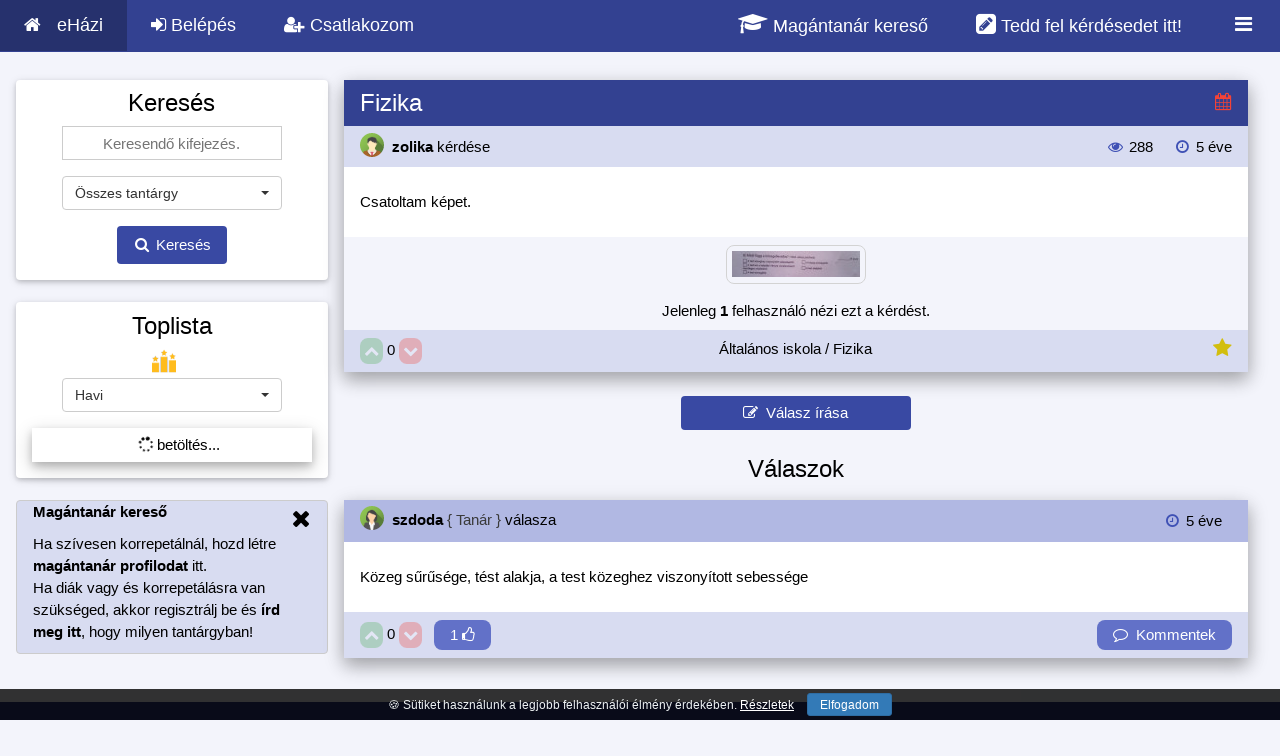

--- FILE ---
content_type: text/html; charset=UTF-8
request_url: https://ehazi.hu/q/47429/fizika-csatoltam-kepet
body_size: 12607
content:
<!DOCTYPE html>
<html lang="hu" itemscope itemtype="https://schema.org/QAPage">
<head>
    <title>Fizika - Csatoltam képet.</title>

    <meta name="description" content="Fizika - Csatoltam képet." />

    <meta http-equiv="Content-Type" content="text/html; charset=UTF-8">
    <meta name="viewport" content="width=device-width, initial-scale=1.0, shrink-to-fit=no">

    <link rel="search" type="application/opensearchdescription+xml" title="eHázi" href="/opensearch.xml">
    <script type="application/ld+json">
    {
       "@context": "https://schema.org",
       "@type": "WebSite",
       "url": "https://ehazi.hu",
       "potentialAction": {
         "@type": "SearchAction",
         "target": "https://ehazi.hu/search?q={search_term_string}",
         "query-input": "required name=search_term_string"
       }
    }
    </script>

    <meta name="google-site-verification" content="nMubYlJrrs13-odSwKITJxOyZkASM9W2gSusbOO9j0k" />
    
    
    <meta property="og:title" itemprop="name" content="Fizika - Csatoltam képet." />
    <meta property="og:type" content="website" />
    <meta property="og:url" content="https://ehazi.hu/q/47429/fizika-csatoltam-kepet" />
    <meta property="og:description" itemprop="description" content="Fizika - Csatoltam képet." />
    <meta property="og:image" content="https://ehazi.hu/images/ehazi.jpg" />
    <meta property="fb:app_id" content="" />

    <meta name="theme-color" content="#3f51b5">
    <meta name="msapplication-navbutton-color" content="#3f51b5">

    <link rel="canonical" href="https://ehazi.hu/q/47429/fizika-csatoltam-kepet" />

    <link href="https://ehazi.hu/css/bootstrap.min.css" rel='stylesheet' type='text/css' />
    <link href="https://ehazi.hu/css/bootstrap-select.css" rel='stylesheet' type='text/css' />

    <script type="text/javascript" async src="https://cdnjs.cloudflare.com/ajax/libs/mathjax/2.7.2/MathJax.js?config=AM_CHTML&locale=hu"></script>

    <script src="https://ehazi.hu/js/jquery.min.js"></script>
    <script src="https://ehazi.hu/js/bootstrap.min.js"></script>

    <link rel="stylesheet" href="https://ehazi.hu/css/style1.1.css">
    <link rel="stylesheet" href="https://ehazi.hu/css/w3-theme-indigo.css" id="siteStyle">
    
   <link rel="stylesheet" href="https://ehazi.hu/css/font.css">
   <link rel="stylesheet" href="https://ehazi.hu/css/font-awesome.min.css">
   <link href="https://ehazi.hu/css/bootstrap-override1.5.css" rel='stylesheet' type='text/css' />

   <script src="https://ehazi.hu/js/bootstrap-select.js"></script>
   <script src="https://ehazi.hu/js/bootstrap-select-hu1.0.js"></script>
   <script src="https://ehazi.hu/js/circle-progress.min.js"></script>

   <link rel="shortcut icon" type="image/png" href="https://ehazi.hu/images/app/icons/favicon.png" />
   
   <link rel="mask-icon" href="https://ehazi.hu/safari-pinned-tab.svg" color="#5bbad5">
   <meta name="apple-mobile-web-app-capable" content="yes">
   <meta name="apple-mobile-web-app-title" content="eHázi">
   <link rel="apple-touch-icon" sizes="180x180" href="https://ehazi.hu/apple-touch-icon.png">
   
   <link rel="manifest" href="https://ehazi.hu/manifest.json">

   <script type="text/javascript">
       // <!--
       var rootSrc = 'https://ehazi.hu/';
       var rootTitle = '';
       var URLS = {
           friend_accept: 'https://ehazi.hu/friend/request/accept',
           friend_decline: 'https://ehazi.hu/friend/request/decline',
           menu_badges: 'https://ehazi.hu/ajax/badges',
           notification_index: 'https://ehazi.hu/notification',
           notification_sound: 'https://ehazi.hu/sounds/notification',
       };
       var CSRF_TOKEN = "de3REcXdIBEiDa7VXg1yCEQBDWXUmnINNML8LNx6";
       var CSRF_FIELD = '<input type="hidden" name="_token" value="de3REcXdIBEiDa7VXg1yCEQBDWXUmnINNML8LNx6">';
       var lastFriendRequest = 0;
       var lastNotification = 0;
       var lastMessage = 0;
       var soundEnabled = 0;

       // window.onunload = function(){};

       $(document).ready(function() {
           rootTitle = document.title;
           getToplistSidebar('https://ehazi.hu/toplist/ajax/sidebar');

           
           $('[data-toggle="tooltip"]').tooltip();

           try {
               MathJax.Hub.Config({
                   jax: ["input/AsciiMath", "output/CommonHTML"],
                   asciimath2jax: {
                       delimiters: [['[math]', '[/math]'], ['[kifejezes]', '[/kifejezes]'], ['`', '`']]
                   },
                   menuSettings: {
                       zoom: "Double-Click",
                       mpContext: false,
                       mpMouse: false
                   },
                   showMathMenu: false,
                   // elements: ["__question_page", "new-answer-preview"],

               });
           } catch (e) {}

       });


       if ('serviceWorker' in navigator) {
           window.addEventListener('load', function() {
               navigator.serviceWorker.register('https://ehazi.hu/service-worker.js').then(function(registration) {
               }, function(err) {
               });
           });

           window.addEventListener('beforeinstallprompt', function(e) {
               e.userChoice.then(function(choiceResult) {
                   var userChoiceResult = choiceResult.outcome;
                   $.ajax({
                       url: 'https://ehazi.hu/installprompt/ajax',
                       type: 'POST',
                       data: { _token: CSRF_TOKEN, result: userChoiceResult },
                       success: function(data) { }
                   });
               });
           });
       }

       /* $(window).on('beforeunload', function(){
          startLoader();
       }); */
   // -->
   </script>

   <script src="https://ehazi.hu/js/spin.js"></script>
   <script src="https://ehazi.hu/js/jquery.playSound.js"></script>
   <script type="text/javascript" src="https://ehazi.hu/push.min.js"></script>
   <script src="https://ehazi.hu/js/script1.25.js"></script>

   <script src="https://ehazi.hu/js/jquery-ui.min.js" type="text/javascript"></script>
   <script src="https://ehazi.hu/js/tag-it.min.js" type="text/javascript"></script>

   <link rel="stylesheet" type="text/css" href="https://ehazi.hu/js/jquery-ui.min.css">
   <link href="https://ehazi.hu/js/jquery.tagit.css" rel="stylesheet" type="text/css">
   <link href="https://ehazi.hu/js/tagit.ui-zendesk.css" rel="stylesheet" type="text/css">

   <script async src="https://www.googletagmanager.com/gtag/js?id=G-TRMPC7GJ4F"></script>
    <script>
        window.dataLayer = window.dataLayer || [];
        function gtag(){dataLayer.push(arguments);}
        gtag('js', new Date());

        gtag('config', 'G-TRMPC7GJ4F');
    </script>
        <script data-ad-client="ca-pub-0866326059788589" async src="https://pagead2.googlesyndication.com/pagead/js/adsbygoogle.js"></script>
    </head>
<body class="w3-theme-l5">
<div id="fb-root"></div>

<!-- Navbar -->

     <div class="w3-top">
        <ul class="w3-navbar w3-theme-d2 w3-left-align w3-large">
            <li class="w3-hide-medium w3-hide-large w3-opennav w3-right">
                <a class="w3-padding-large w3-hover-white w3-large w3-theme-d2" onclick="openNav()" href="#"><i class="fa fa-bars"></i></a>
            </li>
            <li><a href="https://ehazi.hu" class="w3-padding-large w3-theme-d4" style="display: inline-block;"><i class="fa fa-home w3-margin-right"></i>eHázi</a>
            </li>

            <li class="w3-hide-small"><a href="https://ehazi.hu/login" class="w3-padding-large w3-hover-white" title="Belépés" onclick="return openModal('login');"><i class="fa fa-sign-in"></i> Belépés</a></li>
            <li class="w3-hide-small"><a href="https://ehazi.hu/register" class="w3-padding-large w3-hover-white" title="Regisztráció" onclick="return openModal('registration');"><i class="fa fa-user-plus"></i> Csatlakozom</a></li>


            <li class="w3-hide-small w3-right w3-dropdown-hover">
                <a href="#" class="w3-padding-large w3-hover-white" title="">
                    <i class="fa fa-bars fa-fw" style="font-size: 20px;"></i>
                </a>
                <div class="w3-dropdown-content w3-white w3-card-4" style="right: 0; font-size: 15px;">
                    <a href="https://ehazi.hu/fogalmak"><i class="fa fa-file-text fa-fw w3-margin-right"></i>Fogalomtár</a>
                                        <a href="https://ehazi.hu/magantanar-kereso"><i class="fa fa-graduation-cap fa-fw w3-margin-right"></i>Magántanár kereső <span class="w3-small w3-text-deep-orange" style="font-weight: bold;">(új)</span></a>                </div>
            </li>

            <li class="w3-hide-small w3-right"><a href="https://ehazi.hu/login" class="w3-padding-large w3-hover-white" title="Kiírok egy kérdést" style="font-size: 18px;" onclick="openModal('login'); return false;"><i class="fa fa-pencil-square" style="font-size: 23px;"></i> Tedd fel kérdésedet itt!</a></li>

            <li class="w3-hide-small w3-right"><a href="https://ehazi.hu/magantanar-kereso" class="w3-padding-large w3-hover-white" title="Magántanárt keresek" style="font-size: 18px;"><i class="fa fa-graduation-cap" style="font-size: 23px;"></i> Magántanár kereső</a></li>
        </ul>
    </div>
    
            <!-- Navbar on small screens -->
            <div id="navDemo" class="w3-hide w3-hide-large w3-hide-medium w3-top" style="margin-top:51px">
            <ul class="w3-navbar w3-left-align w3-large w3-theme">
                <li><a class="w3-padding-large" href="https://ehazi.hu/login" onclick="return openModal('login');"><i class="fa fa-sign-in fa-fw w3-margin-right"></i>Belépés</a></li>
                <li><a class="w3-padding-large" href="https://ehazi.hu/register" onclick="return openModal('registration');"><i class="fa fa-user-plus fa-fw w3-margin-right"></i>Csatlakozom</a></li>
                <li><a class="w3-padding-large" href="https://ehazi.hu/questions"><i class="fa fa-question-circle fa-fw w3-margin-right"></i>Feladatok</a></li>
                <li><a class="w3-padding-large" href="https://ehazi.hu/search_mobile"><i class="fa fa-search fa-fw w3-margin-right"></i>Keresés</a></li>
                <li><a class="w3-padding-large" href="https://ehazi.hu/fogalmak"><i class="fa fa-file-text fa-fw w3-margin-right"></i>Fogalomtár</a></li>
                <li><a class="w3-padding-large" href="https://ehazi.hu/tool"><i class="fa fa-superscript fa-fw w3-margin-right"></i>Matek segédeszközök</a></li>
                                <li><a class="w3-padding-large" href="https://ehazi.hu/magantanar-kereso"><i class="fa fa-percent fa-fw w3-margin-right"></i>Magántanár kereső</a></li>            </ul>
        </div>
        
                <!-- Page Container -->
        <div class="w3-container w3-content hide-small-margin-padding" style="max-width:1400px;margin-top:80px !important">
            <!-- The Grid -->
            <div class="w3-row">

                <!-- Left Column -->
                <div class="w3-col m3 left-mobile-max ">

                    

                    
                        <div class="w3-card-2 w3-round w3-white w3-hide-small w3-hide-medium w3-hide-large w3-margin-bottom">
                            <div class="w3-container w3-center">

                                <button class="w3-btn-block w3-theme-d2 w3-round" style="margin-top: 10px;" type="button" onclick="return openModal('login')"><i class="fa fa-sign-in"></i> Belépés</button>
                                <br>
                                <button class="w3-btn-block w3-theme-d2 w3-round" style="margin-top: 10px; margin-bottom: 10px;" type="button" onclick="return openModal('registration')"><i class="fa fa-user-plus"></i> Csatlakozom</button>

                            </div>
                        </div>

                        

                    

                        <div class="w3-card-2 w3-round w3-white w3-hide-small">
                            <div class="w3-container w3-center">

                                <form class="form-horizontal start-loader" method="POST" action="https://ehazi.hu/search/result" rel="nofollow">
                                <input type="hidden" name="_token" value="de3REcXdIBEiDa7VXg1yCEQBDWXUmnINNML8LNx6">
                                <h3>Keresés</h3>
                                <div class="w3-center">
                                    <input class="w3-input w3-border w3-margin-bottom w3-animate-input" type="text" name="search_keywords" style="max-width: 220px; margin: auto; height: 34px; text-align: center;" placeholder="Keresendő kifejezés." required>
                                </div>


                                    <div class="w3-center" style="margin: auto; max-width: 220px;">
                                    <select title="Tantárgy kiválasztása" class="selectpicker" id="search-sub-category" name="search_sub_category" style="max-width: 220px;" data-live-search="true">
                                        <option data-thumbnail="https://ehazi.hu/images/subject/24/all.png" value="0">Összes tantárgy</option>
                                        <option value="1" data-thumbnail="https://ehazi.hu/images/subject/24/math2.png" >Matematika</option>    <option value="2" data-thumbnail="https://ehazi.hu/images/subject/24/chemistry.png" >Kémia</option>    <option value="4" data-thumbnail="https://ehazi.hu/images/subject/24/physics.png" >Fizika</option>    <option value="13" data-thumbnail="https://ehazi.hu/images/subject/24/language2.png" >Idegen nyelv</option>    <option value="3" data-thumbnail="https://ehazi.hu/images/subject/24/biology.png" >Biológia</option>    <option value="8" data-thumbnail="https://ehazi.hu/images/subject/24/literature.png" >Irodalom</option>    <option value="7" data-thumbnail="https://ehazi.hu/images/subject/24/history.png" >Történelem</option>    <option value="5" data-thumbnail="https://ehazi.hu/images/subject/24/computer.png" >Informatika</option>    <option value="16" data-thumbnail="https://ehazi.hu/images/subject/24/grammar.png" >Magyar nyelv</option>    <option value="6" data-thumbnail="https://ehazi.hu/images/subject/24/geography.png" >Földrajz</option>    <option value="12" data-thumbnail="https://ehazi.hu/images/subject/24/music.png" >Ének/zene</option>    <option value="9" data-thumbnail="https://ehazi.hu/images/subject/24/art.png" >Rajz, művészet</option>    <option value="14" data-thumbnail="https://ehazi.hu/images/subject/24/economics.png" >Közgazdaságtan</option>    <option value="15" data-thumbnail="https://ehazi.hu/images/subject/24/finance.png" >Pénzügy</option>    <option value="10" data-thumbnail="https://ehazi.hu/images/subject/24/pe.png" >Testnevelés</option>    <option value="11" data-thumbnail="https://ehazi.hu/images/subject/24/question.png" >Egyéb</option>    <option value="17" data-thumbnail="https://ehazi.hu/images/subject/24/bulb.png" >Fejtörő</option>    <option value="18" data-thumbnail="https://ehazi.hu/images/subject/24/comment.png" >Ötletek</option>                                    </select>
                                </div>


                                <button style="" class="w3-btn w3-theme-d1 w3-padding w3-margin w3-round" type="submit"><i class="fa fa-search fa-fw"></i> Keresés</button>


                                </form>

                            </div>
                        </div>

                    <br class="w3-hide-small">

                   


                   
                   
                    <div class="w3-card-2 w3-round w3-white w3-hide-small">
                        <div class="w3-container w3-center">
                            <h3 style="cursor: pointer;" onclick="window.location='https://ehazi.hu/toplist'">Toplista</h3>

                            


                            <img src="https://ehazi.hu/images/toplist.png" alt="Toplista" style="width:24px; height:24px; margin-bottom: 5px; vertical-align: middle; margin-right: 15px;">

                            <form action="" method="post" id="toplistSidebarForm" style="display: inline;">
                                <input type="hidden" name="_token" value="de3REcXdIBEiDa7VXg1yCEQBDWXUmnINNML8LNx6">
                                <div style="margin: auto; max-width: 220px;" class="w3-center">
                                <select class="selectpicker" name="sidebar_toplist_type" onchange="getToplistSidebar('https://ehazi.hu/toplist/ajax/sidebar')" style="max-width: 220px;">
                                    <option value="" disabled>Válaszd ki a toplistát</option>
                                    <option value="1">Napi</option>
                                    <option value="2">Heti</option>
                                    <option value="3" selected>Havi</option>
                                    <option value="4">Összesített</option>
                                </select>
                                </div>
                            </form>

                            <ul class="w3-ul w3-card-4 w3-hoverable w3-margin-top w3-margin-bottom" style="text-align: left;" id="sidebarToplistUl">
                                <li class="w3-center"><span class="w3-white"><i class="fa fa-spinner fa-spin"></i> betöltés...</span></li>
                            </ul>


                        </div>
                    </div>



                    <br class="w3-hide-small">



                    
                        <div class="w3-container w3-round w3-theme-l4 w3-border w3-theme-border w3-margin-bottom w3-hide-small">
                <span onclick="this.parentElement.style.display='none'" class="w3-hover-text-grey w3-closebtn">
                  <i class="fa fa-remove"></i>
                </span>
                            <p><strong> <a href="https://ehazi.hu/magantanar-kereso">Magántanár kereső</a></strong></p>
                            <p>Ha szívesen korrepetálnál, hozd létre <span style="font-weight: bold; cursor: pointer;" onclick="document.getElementById('registration-teacher').checked = true; openModal('registration');">magántanár profilodat</span> itt.
                                <br>Ha diák vagy és korrepetálásra van szükséged, akkor regisztrálj be és <a href="https://ehazi.hu/korrepetalas/uj" style="font-weight: bold;">írd meg itt</a>, hogy milyen tantárgyban!</p>
                        </div>


                    

                                <!-- End Left Column -->
                </div>

                <!-- Middle Column -->
                <div class="w3-col m9">

                    
    <script type="text/javascript">
        var is_favourite = false;
        var current_username = '';

        function loadConcept(id, element)
        {
            $.ajax({
                url : '/concept/ajax/' + id,
                dataType: 'json',
            }).done(function (data) {

                if (data.success) {
                    element.attr('data-original-title', data.description);
                    // $('#matrix').prop('title', data.description);
                    element.tooltip({'html':true});
                    element.tooltip('show');
                }

            }).fail(function () {});
        }

        function make_favourite(id)
        {
            if (!is_favourite) {
                var name = prompt("Kérlek nevezd el a hozzáadott Kedvencet!");
                if (name != null) {
                    startLoader();
                    $.ajax({
                                method: "POST",
                                url: "https://ehazi.hu/favourite/new",
                                data: {name: name, question_id: id, _token: CSRF_TOKEN}
                            })
                            .done(function (msg) {
                                if (msg.success) {
                                    $('#make_favourite_icon').removeClass('w3-text-grey').addClass('w3-text-yellow').prop('title', 'Kedvenc törlése');
                                    is_favourite = true;
                                } else {
                                    //alert('Hiba történt, kérlek próbáld meg újra!')
                                }

                                endLoader();
                            });
                }
            }
            else {

                startLoader();

                $.ajax({
                            method: "GET",
                            url: "https://ehazi.hu/favourite/delete/" + id + "?fromAjax=true",
                        })
                        .done(function( msg ) {
                            if (msg.success) {
                                $('#make_favourite_icon').removeClass('w3-text-yellow').addClass('w3-text-grey').prop('title', 'Kedvencnek jelölés');
                                is_favourite = false;
                            } else {
                                //alert('Hiba történt: ' + msg.message);
                            }

                            endLoader();
                        });
            }

        }

        
                

        function showComment(id) {

            var commentsDiv = $('#answer_comments_' + id);
            if (commentsDiv.is(':visible')) {
                $('#answer_comments_' + id).hide();
            }
            else {
                $('#answer_comments_' + id).show();
            }

        }


        $(document).ready(function() {

            $(document).on('keydown', '.new-answer-comment-input',function(event){
                if (event.which == 13) {
                    textInputId = $(this).attr('id').split('_')[1];
                    sendAnswerCommentCommand('https://ehazi.hu/answer/comment/ajax', event, textInputId);
                    event.preventDefault();
                }
            });

        });

    </script>

    <script type="text/javascript">
        function hashChangeFunction() {
            if (window.location.hash) {
                var page = window.location.hash.replace('#', '');
                if (page == Number.NaN || page <= 0) {
                    return false;
                } else {
                    getPagintedResult(page);
                }
            }
        }

        $(window).on('hashchange', hashChangeFunction);

        $(document).ready(function() {

           /* $("#questionTags").tagit({
                readOnly: true,
            }); */

            hashChangeFunction();

            $(document).on('click', '.w3-pagination-list a', function (e) {
                // getPaginatedNotifications($(this).attr('href').split('page=')[1]);
                page = $(this).attr('href').split('page=')[1];
                if (page != undefined) {
                    location.hash = page;
                }
                e.preventDefault();
            });

            $('.fraction').each(function(key, value) {
                element = $(this);
                value = element.html();
                var split = [];
                var currentSplit = '';
                for (i = 0; i < value.length; i++) {
                    if (value[i] == "/") {
                        if (i != 0 && value[i - 1] != "<") {
                            split[split.length] = (currentSplit);
                            currentSplit = '';
                            continue;
                        }
                    }
                    currentSplit += value[i];
                }
                split[split.length] = currentSplit;
                if( split.length == 2 ){
                    element.html('<span class="fraction-top">'+split[0]+'</span><span class="fraction-bottom">'+split[1]+'</span>')
                }
            });

            getVisitorsCount();
            setInterval(getVisitorsCount, 15 * 1000);
            setInterval(checkRefreshAnswers, 60 * 1000);

            $(document).on('submit', '.newAnswerCommentClass',function(e){
                e.preventDefault();
            });

        });

        function getPagintedResult(page) {
            if (page == undefined) return;
            startLoader();
            $.ajax({
                url : '?page=' + page,
                dataType: 'json',
            }).done(function (data) {
                endLoader();
                $('#paginateResponse').html(data);
                $('[data-toggle="tooltip"]').tooltip();
                location.hash = page;
                MathJax.Hub.Queue(["Typeset",MathJax.Hub]);
            }).fail(function () {
                // alert('Hiba történt.');
                endLoader();
            });
        }

        function getVisitorsCount() {
            working = 0;
            if ($('#w3-new-answer-div').is(':visible') || $('#w3-edit-answer-div').is(':visible')) {
                working = 1;
            }
            $.ajax({
                url : 'https://ehazi.hu/question/check/47429?working=' + working,
                dataType: 'json',
                cache: false,
            }).done(function (data) {

                    $('#question_workers_list').html('');
                    if (data.count != undefined) {
                       $('#question_visitors_count').html(data.count);
                    }
                    if (data.workers != undefined && data.workers.length > 0) {
                        workerString = '';
                        workerCounter = 0;
                        workerLength = data.workers.length;
                        for (i in data.workers) {
                            workerString += '<strong style="cursor: pointer;" onclick="openModalShowProfileSimple(\'' + data.workers[i].profile_url + '\', Number(' + data.workers[i].id + '))">' + data.workers[i].username + '</strong>';
                            if (workerCounter < workerLength - 2 && workerLength > 1) {
                                workerString += ', ';
                            }
                            if (workerCounter == workerLength - 2 && workerLength > 1) {
                                workerString += ' és ';
                            }
                            workerCounter++;
                        }
                        workerString += ' éppen választ ír.<br>';
                        $('#question_workers_list').html(workerString);
                    }

            }).fail(function () {
            });
        }
    </script>

    <style type="text/css">
        .fraction, .fraction-top, .fraction-bottom {
            padding: 0 5px;
        }

        .fraction {
            display: inline-block;
            text-align: center;
        }

        .fraction-bottom{
            border-top: 1px solid #000;
            display: block;
        }
    </style>

    <div class="w3-row-padding hide-small-margin-padding" itemprop="mainEntity" itemscope itemtype="https://schema.org/Question" id="__question_page">
        <div class="w3-col m12 hide-small-margin-padding">

                                                        
            <div class="w3-card-8">
                <header class="w3-container w3-theme-d2">
                    <h3 style="padding-top: 10px; margin-top: 0px; display:inline-block;" itemprop="name">Fizika</h3>

                    <span class="w3-right w3-large" style="display:inline;margin-top:9px;"><i class="fa fa-calendar w3-text-red" title="<b>Sürgősség:</b> SOS!&lt;br&gt;&lt;b&gt;Határidő:&lt;/b&gt; 2020-05-26" data-toggle="tooltip" data-html="true"></i></span>

                   

                </header>


                <div class="w3-container w3-theme-l4" style="vertical-align: middle;">

                    <div class="w3-left" style="display: inline-block;  line-height: 40px;">

                        <div style="display: inline-block; cursor: pointer; line-height: 40px;" onclick="openModalShowProfileSimple('https://ehazi.hu/profile/show/ajax/21882', Number(21882))"  itemprop="author" itemscope itemtype="http://schema.org/Person">
                            <strong>
                                <img src="https://ehazi.hu/uploads/profile/32_a1.png" class="w3-circle" style="width:24px; height: 24px; position: relative; margin-right: 4px;" alt="Profil">
                               <!-- <img src="https://ehazi.hu/images/rank/3.png" class="" style="width:18px; height: 18px; position: relative; left: -16px; bottom: -7px;">
                                --><span itemprop="name">zolika</span>
                            </strong>
                            <span class="w3-medium w3-text-dark-grey"></span> kérdése

                        </div>

                        
                        
                        

                    </div>

                    <div class="w3-right" style="display: inline-block; line-height: 40px;">

                        <i class="fa fa-eye fa-fw w3-text-theme" title="Megtekintések száma" data-toggle="tooltip"></i> 288
                        <i class="fa fa-clock-o fa-fw w3-text-theme w3-margin-left" title="Mikor írták ki a kérdést?" data-toggle="tooltip"></i> <span title="2020-05-25 16:22:24" data-toggle="tooltip"><time itemprop="dateCreated" datetime="2020-05-25 16:22:24">5 éve</time></span>

                    </div>

                </div>


                <div class="w3-container w3-white w3-padding w3-justify w3-padding-24" style="vertical-align: middle;" id="__question_description" itemprop="text">

                    Csatoltam képet.

                </div>


                                    <div class="w3-container w3-theme-l5 w3-padding w3-center" style="vertical-align: middle;" id="__question_description_images">

                        
                            
                            <a href="https://ehazi.hu/gallery/question/19765" target="_blank">
                                <div style="padding: 5px; display: inline-block; border: 1px solid lightgrey; position: relative;" class="w3-round-large">
                                   <img src="https://ehazi.hu/uploads/question//small/47429_7c8aeec676fad2ad3b2036ef469d3628.jpg" style="max-width: 128px; max-height: 128px;" alt="Feladat kép" />
                                </div>
                            </a>

                        
                    </div>
                

                <div class="w3-container w3-theme-l5 w3-padding w3-center" style="vertical-align: middle;">
                    Jelenleg <span style="font-weight: bold;" id="question_visitors_count">1</span> felhasználó nézi ezt a kérdést.<br>
                    <span id="question_workers_list"></span>
                                    </div>


                <div class="w3-container w3-theme-l4 w3-padding w3-center" style="vertical-align: middle;">

                    <div class="w3-left" style="width: 20%; display:inline; text-align: left;">

                       

                                                    <button type="button" disabled id="question_vote_up_47429" class="w3-btn w3-green w3-round-large w3-padding-tiny" aria-label="Jó"><i class="fa fa-chevron-up"></i></button>
                            <span class="" itemprop="upvoteCount" data-toggle="tooltip" title="Kérdés értékelése" style="cursor: default;" id="question_vote_num_47429">0</span>
                            <button type="button" disabled id="question_vote_down_47429" class="w3-btn w3-red w3-round-large w3-padding-tiny" aria-label="Rossz"><i class="fa fa-chevron-down"></i></button>
                        
                    </div>
                    <div class="w3-center" style="width: 80%;  display:inline;">Általános iskola / Fizika</div>
                    <div class="w3-right" style="width: 20%;  display:inline;">
                        <span class="w3-right">

                                                            <i style="font-size: 20px;" class="fa fa-star w3-text-yellow" onclick="openModal('login');"></i>
                            
                        </span>

                                            </div>

                </div>


               


                </div>


            <div class="w3-center w3-padding">
                <button type="button" class="w3-btn w3-theme-d1 w3-margin-bottom w3-round" style="margin-top: 16px; width: 230px;"   onclick="openModal('login');" ><i class="fa fa-pencil-square-o"></i> &nbsp;Válasz írása</button>
                
                <h3>Válaszok</h3>                <span class="w3-hide" itemprop="answerCount">1</span>

            </div>

            <div id="paginateResponse">
                <div id="answer-49713" class="w3-card-8 question-page-answer" itemprop="suggestedAnswer"  itemscope itemtype="https://schema.org/Answer">
        <header class="w3-container w3-theme-l3" style="vertical-align: middle;">
            
            <div style="display: inline-block; cursor: pointer; line-height: 40px;" onclick="openModalShowProfileSimple('https://ehazi.hu/profile/show/ajax/29480', Number(29480))" itemprop="author" itemscope itemtype="https://schema.org/Person">
                <strong>
                    <img src="https://ehazi.hu/uploads/profile/32_a5.png" class="w3-circle" style="width:24px; height: 24px; position: relative; margin-right: 4px;" alt="Profil">
                    <!--<img src="https://ehazi.hu/images/rank/6.png" class="" style="width:18px; height: 18px; position: relative; left: -16px; bottom: -7px;">
                    --><span itemprop="name" >szdoda</span>
                </strong>
                <span class="w3-medium w3-text-dark-grey">{ Tanár }</span>
               
                 válasza

            </div>

            
            
            
            <span class="w3-right" style="display: inline-block; margin: 10px;">
               <i class="fa fa-clock-o fa-fw w3-text-theme w3-margin-left" data-toggle="tooltip" title="Válasz ideje"></i> <span title="2020-05-25 16:43:03" data-toggle="tooltip"><time itemprop="dateCreated" datetime="2020-05-25 16:43:03">5 éve</time></span>
            </span>
        </header>


        <div class="w3-container w3-white w3-padding-24 w3-justify" style="vertical-align: middle;" itemprop="text">

            Közeg sűrűsége, tést alakja, a test közeghez viszonyított sebessége 
            
        </div>

        <a itemprop="url" href="https://ehazi.hu/q/47429/fizika-csatoltam-kepet#answer-49713" class="hidden"></a>

        
        


        <div class="w3-container w3-theme-l4 w3-padding w3-center" style="vertical-align: middle;">
             <span class="w3-left">

                
                                   <button type="button" disabled id="answer_vote_up_49713" class="w3-btn w3-green w3-round-large w3-padding-tiny" aria-label="Jó"><i class="fa fa-chevron-up"></i></button>
                  <span class="" itemprop="upvoteCount" data-toggle="tooltip" title="Válasz értékelése" style="cursor: default;" id="answer_vote_num_49713">0</span>
                  <button type="button" disabled id="answer_vote_down_49713" class="w3-btn w3-red w3-round-large w3-padding-tiny" aria-label="Rossz"><i class="fa fa-chevron-down"></i></button>
                 
                                <button data-toggle="tooltip" title="Megköszönte: zolika" id="answer_like_49713" type="button" class="w3-btn w3-theme-l1 w3-round-large w3-padding-4" style="margin-left: 8px;" aria-label="Köszönöm"><span id="answer_like_num_49713">1</span> <i class="fa fa-thumbs-o-up"></i></button>
                
            </span>
           <span class="w3-right">
                              <button type="button" class="w3-btn w3-theme-l1 w3-round-large w3-padding-4" onclick="showComment(49713)"><span id="answer_comment_num_49713"></span> <i class="fa fa-comment-o"></i><span class="w3-hide-small"> &nbsp;Kommentek</span></button>
           </span>
        </div>


        <div id="answer_comments_49713" class="w3-white w3-justify" style="vertical-align: middle; display: none;">

            <ul id="answer_comments_ul_49713" class="w3-ul w3-card-4 w3-padding" style="overflow-y: scroll; max-height: 600px;">

                                    <li class="w3-center comment-must-hide">Még nem érkezett komment!</li>
                
                
            </ul>

        </div>



    </div>

    <br/>


<div class="text-center"></div>            </div>


        </div>
    </div>

                            <!-- End Middle Column -->
                </div>

                <!-- End Grid -->
            </div>

            <!-- End Page Container -->
        </div>
        <br>

       
        <footer class="w3-container w3-theme-d3 w3-padding-16 w3-center">

        <a class="w3-margin" href="https://ehazi.hu/faq">GY.I.K.</a>
        <span class="w3-hide-medium w3-hide-large"><br><br></span>
        <a class="w3-margin" href="https://ehazi.hu/terms">Szabályzat</a>
        <span class="w3-hide-medium w3-hide-large"><br><br></span>
        <a class="w3-margin" href="https://ehazi.hu/privacy">Adatvédelmi irányelvek</a>
        <span class="w3-hide-medium w3-hide-large"><br><br></span>
        <a class="w3-margin" href="https://ehazi.hu/legal">Jogi nyilatkozat</a>
        <span class="w3-hide-medium w3-hide-large"><br><br></span>
        <a class="w3-margin" href="https://ehazi.hu/fogalmak">Fogalomtár</a>
        <span class="w3-hide-medium w3-hide-large"><br><br></span>
                <a class="w3-margin" href="https://ehazi.hu/magantanar-kereso">Magántanár kereső</a>
        <span class="w3-hide-medium w3-hide-large"><br><br></span>
                                <a class="w3-margin" href="https://ehazi.hu/statisztika">Statisztika</a>
        <span class="w3-hide-medium w3-hide-large"><br><br></span>
                <a class="w3-margin" href="https://ehazi.hu/hogyan-irjuk-helyesen">Helyesírás</a>
        <span class="w3-hide-medium w3-hide-large"><br><br></span>
        <span class="w3-margin" onclick="openModal('contact')" style="cursor:pointer;">Kapcsolat</span><br><br>
        <a href="https://www.facebook.com/ehazi.hu" target="_blank" rel="nofollow"><img src="https://ehazi.hu/images/social/facebook.png" style="width: 32px; height: 32px;" alt="Eházi Facebook" loading="lazy"></a>
        <a href="https://m.me/ehazi.hu" target="_blank" rel="nofollow" style="padding-left: 4px;"><img src="https://ehazi.hu/images/social/messenger.png" style="width: 32px; height: 32px;" alt="Eházi Messenger" loading="lazy"></a>
        <a href="https://discord.gg/4kutzcZtrC" target="_blank" rel="nofollow" style="padding-left: 4px;"><img src="https://ehazi.hu/images/social/discord.png" style="width: 32px; height: 32px;" alt="Eházi Discord" loading="lazy"></a>
        <a href="https://tiktok.com/@ehazi.hu" target="_blank" rel="nofollow" style="padding-left: 4px;"><img src="https://ehazi.hu/images/social/tiktok.png" style="width: 32px; height: 32px;" alt="Eházi Tik-Tok" loading="lazy"></a>
        
        <br><br>
        <span class="w3-small w3-padding-top">&copy; <a href="https://ehazi.hu">ehazi.hu</a> 2016 - 2026</span>

</footer>

           <!-- Delete confirm -->
        <div id="delete-confirm-div" class="w3-modal" style="display:none;">
            <div class="w3-modal-content w3-animate-top w3-card-8" style="max-width: 350px;">
                <header class="w3-container w3-red">
                    <h3>Törlés megerősítése</h3>
                </header>
                <div class="w3-container">
                    <p class="w3-margin-8 w3-padding-8">Biztosan törölni szeretnéd?</p>
                    <button id="delete-confirm-accept" onclick="" style="margin-top: 10px; width: 40%" class="w3-btn-block w3-green w3-theme-d2 w3-padding w3-left w3-margin-bottom" type="button"><i class="fa fa-check-circle w3-text-green"></i> Igen</button>
                    <button id="delete-confirm-cancel" onclick="$('#delete-confirm-div').hide();" style="margin-top: 10px; width: 40%" class="w3-btn-block w3-red w3-theme-d2 w3-padding w3-right w3-margin-bottom" type="button"><i class="fa fa-times-circle w3-text-red"></i> Nem</button>
                </div>
            </div>
        </div>
        <!-- Delete confirm vege -->

        <!-- Uzenet dialog -->
        <div id="w3-flash-div" class="w3-modal" style="display:none;">
            <div class="w3-modal-content w3-animate-top w3-card-8" style="max-width: 350px;">
                <header class="w3-container w3-theme-d2">&nbsp;
                </header>
                <div class="w3-container w3-center">
                    <p class="w3-margin-top w3-padding-8 w3-center w3-large" id="flash-div-message"></p>
                    <div><button onclick="$('#w3-flash-div').hide();" style="margin-top: 10px; width: 40%" class="w3-btn-block w3-green w3-theme-d2 w3-padding w3-margin-bottom" type="button"><i class="fa fa-check-circle w3-text-green"></i> OK</button></div>
                </div>
            </div>
        </div>
        <!-- Uzenet dialog vege -->



        <!-- Show Profile Simple Modal -->
        <div id="w3-show-profile-div" class="w3-modal" style="display:none;">
    <div class="w3-modal-content w3-card-8 w3-animate-zoom" style="max-width:700px">
        <header class="w3-container w3-theme-d2">
            <span onclick="document.getElementById('w3-show-profile-div').style.display='none'" class="w3-closebtn w3-hover-red w3-container w3-padding-8 w3-display-topright" title="Bezárás">&times;</span>
            <h2 style="padding-top: 10px; margin-top: 0px;"><span id="__show_profile_username"></span><span id="__show_profile_username_title" style="margin-left: 6px;"></span></h2>
        </header>

        <br/>

        <div class="w3-container">

            <script>
                function openShowProfileTab(evt, data) {
                    var i, x, tablinks;
                    x = document.getElementsByClassName("__show_profile_div");
                    for (i = 0; i < x.length; i++) {
                        x[i].style.display = "none";
                    }
                    tablinks = document.getElementsByClassName("__show_profile_link");
                    for (i = 0; i < x.length; i++) {
                        tablinks[i].className = tablinks[i].className.replace(" w3-theme-d1", "");
                    }
                    document.getElementById('__show_profile_div_' + data).style.display = "block";
                    evt.currentTarget.className += " w3-theme-d1";
                }
            </script>

            <script type="text/javascript">

                $(document).ready(function() {

                    $(document).on('click', '.w3-pagination-profile-question a', function (e) {
                        page = $(this).attr('href').split('page=')[1];
                        if (page != undefined) {
                            getPagintedListResult(page, 'questions');
                        }
                        e.preventDefault();
                    });

                    $(document).on('click', '.w3-pagination-profile-answer a', function (e) {
                        page = $(this).attr('href').split('page=')[1];
                        if (page != undefined) {
                            getPagintedListResult(page, 'answers');
                        }
                        e.preventDefault();
                    });


                });

                function getPagintedListResult(page, type) {
                    if (page == undefined) return;
                    startLoader();
                    var urlPrefix =  type == 'questions' ?  'https://ehazi.hu/profile/show/ajax/question/' : 'https://ehazi.hu/profile/show/ajax/answer/';
                    $.ajax({
                        url : urlPrefix + $('#__show_profile_id').html() + '?page=' + page,
                        dataType: 'json',
                    }).done(function (data) {
                        endLoader();
                        $('#__show_profile_' + type + '_data').html(data["questions"].renderedList);
                        $('[data-toggle="tooltip"]').tooltip();
                    }).fail(function () {
                        // alert('Hiba történt.');
                        endLoader();
                    });
                }

            </script>
            <ul class="w3-navbar w3-theme-l1">
                <li><a href="#" class="__show_profile_link w3-theme-d1" onclick="openShowProfileTab(event, 'data'); return false;">Profil</a></li>
                <li><a href="#" class="__show_profile_link" onclick="openShowProfileTab(event, 'results'); return false;">Eredmények</a></li>
                <li><a href="#" class="__show_profile_link" onclick="openShowProfileTab(event, 'questions'); return false;">Kérdések</a></li>
                <li><a href="#" class="__show_profile_link" onclick="openShowProfileTab(event, 'answers'); return false;">Válaszok</a></li>
                <li><a href="#" class="__show_profile_link" onclick="openShowProfileTab(event, 'stats'); return false;">Statisztika</a></li>
            </ul>

            <div id="__show_profile_div_data" class="__show_profile_div">
                <ul class="w3-ul w3-card-4">


                    <div class="w3-container" style="padding-top: 16px;">
                        <div style="text-align: center; display: inline;">
                            <div style="text-align: center; margin: auto; position: relative; display: inline;">
                                <strong>
                                    <img class="mwidth-128 mheight-128 w3-circle" src="" alt="Avatar" id="__show_profile_avatar" style="max-width: 128px; max-height: 128px;">
                                    <img alt="rang" src="" class="" style="width:24px; height: 24px; position: absolute; right: 19px; bottom: 3px;" id="__show_profile_rank_image">
                                </strong>
                            </div>
                        </div>
                        <div style="text-align: center; display: inline; margin-left: 16px;">
                            <div style="display: inline-block; margin: auto; vertical-align: top; padding-top: 8px;">
                                <p style="text-align: left;"><i class="fa fa-graduation-cap fa-fw w3-margin-right w3-text-theme"></i><span id="__show_profile_rank"></span></p>
                                <p style="text-align: left;"><i class="fa fa-circle fa-fw w3-margin-right w3-text-theme"></i><span id="__show_profile_points"></span></p>
                                <p style="text-align: left;"><i class="fa fa-tag fa-fw w3-margin-right w3-text-theme"></i><span id="__show_profile_title"></span></p>
                                <p style="text-align: left;"><i class="fa fa-dot-circle-o fa-fw w3-margin-right" id="__show_profile_online_icon"></i><span id="__show_profile_online"></span></p>
                            </div>
                        </div>

                        <div style="text-align: center; margin-top: 10px; float: right; display: inline;">
                            <div style="display: inline-block">

                                <form id="show-profile-form-friend-request" method="post" ><input type="hidden" name="_token" value="de3REcXdIBEiDa7VXg1yCEQBDWXUmnINNML8LNx6"><input type="hidden" id="__show_profile_friend_request_user_id" name="friend_request_user_id" value=""></form>
                                <a data-toggle="tooltip" title="Barátnak jelölöm" href="#" id="__show_profile_create_friend" onclick="friendRequestCommand('https://ehazi.hu/friend/request/create', 'show-profile-form-friend-request', event, function(data) {  }); return false;"><i class="fa fa-user-plus fa-fw w3-margin-right w3-text-theme w3-xxlarge w3-hover-text-green"></i></a>
                                <a data-toggle="tooltip" title="Üzenetet küldök neki" href="#" id="__show_profile_create_message" onclick="startLoader();"><i class="fa fa-send-o fa-fw w3-margin-right w3-text-theme w3-xxlarge w3-hover-text-green"></i></a>

                                <br/><br/>

                                <p style="text-align: left;"><i class="fa fa-clock-o fa-fw w3-margin-right w3-text-theme"></i><span id="__show_profile_age"></span> éves <span id="__show_profile_gender"></span></p>
                                <p style="text-align: left;"><i class="fa fa-certificate fa-fw w3-margin-right w3-text-theme"></i><span id="__show_profile_school_level"></span></p>
                            </div>
                        </div>

                        <hr>

                        <div class="w3-container w3-center w3-padding" id="__show_profile_introduction"></div>
                        <span id="__show_profile_id" style="display: none;"></span>
                    </div>


                </ul>

            </div>

            <div id="__show_profile_div_results" class="__show_profile_div" style="display: none;">

                <table class="w3-table-all w3-hoverable w3-card-4">
                    <thead>
                    <tr class="w3-light-grey">
                        <th colspan="3" class="w3-center">Az alábbi tárgyakból a legjobb</th>
                    </tr>
                    </thead>
                    <tbody id="__show_profile_results_subjects_data">
                    <tr>
                        <td colspan="3" class="w3-center w3-small">Betöltés alatt...</td>
                    </tr>
                    </tbody>
                </table>


                <table class="w3-table-all w3-hoverable w3-card-4 w3-margin-top">
                    <thead>
                    <tr class="w3-light-grey">
                        <th colspan="3" class="w3-center">Az alábbi versenyeredményeket érte el</th>
                    </tr>
                    </thead>
                    <tbody id="__show_profile_results_competitions_data">
                    <tr>
                        <td colspan="3" class="w3-center w3-small">Betöltés alatt...</td>
                    </tr>
                    </tbody>
                </table>

            </div>

            <div id="__show_profile_div_questions" class="__show_profile_div" style="display: none;">
                <div id="__show_profile_questions_data">
                </div>
            </div>

            <div id="__show_profile_div_answers" class="__show_profile_div" style="display: none;">
                <div id="__show_profile_answers_data">
                </div>
            </div>


            <div id="__show_profile_div_stats" class="__show_profile_div" style="display: none;">
                <ul class="w3-ul w3-card-4">


                    <li class="w3-padding-8">
                        <i class="fa fa-question-circle fa-fw w3-margin-right"></i>
                        <span class="w3-medium">Feltett kérdések</span>
                        <span class="w3-right w3-margin-right"><span id="__show_profile_statistics_count_questions" style="font-weight: bold;"></span></span>
                    </li>

                    <li class="w3-padding-8">
                        <i class="fa fa-pencil fa-fw w3-margin-right"></i>
                        <span class="w3-medium">Válaszok száma</span>
                        <span class="w3-right w3-margin-right"><span id="__show_profile_statistics_count_answers" style="font-weight: bold;"></span></span>
                    </li>

                    <li class="w3-padding-8">
                        <i class="fa fa-check-circle fa-fw w3-margin-right"></i>
                        <span class="w3-medium">Megoldások száma</span>
                        <span class="w3-right w3-margin-right"><span id="__show_profile_statistics_count_solutions" style="font-weight: bold;"></span></span>
                    </li>

                    <li class="w3-padding-8">
                        <i class="fa fa-thumbs-o-up fa-fw w3-margin-right"></i>
                        <span class="w3-medium">Ennyien köszönték meg</span>
                        <span class="w3-right w3-margin-right"><span id="__show_profile_statistics_count_likes" style="font-weight: bold;"></span></span>
                    </li>

                    <li class="w3-padding-8">
                        <i class="fa fa-tasks fa-fw w3-margin-right"></i>
                        <span class="w3-medium">Teljesített küldetések</span>
                        <span class="w3-right w3-margin-right"><span id="__show_profile_statistics_count_achievements" style="font-weight: bold;"></span></span>
                    </li>

                    <li class="w3-padding-8">
                        <i class="fa fa-user fa-fw w3-margin-right"></i>
                        <span class="w3-medium">Barátok száma</span>
                        <span class="w3-right w3-margin-right"><span id="__show_profile_statistics_count_friends" style="font-weight: bold;"></span></span>
                    </li>


                </ul>
            </div>

            <br/>

        </div>

    </div>
</div>                <!-- Show Profile Simple Modal vege -->


        
                <!-- Login DIV -->
        <div id="w3-login-div" class="w3-modal" style="display:none;">
    <div class="w3-modal-content w3-card-8 w3-animate-zoom" style="max-width:500px">

        <div class="w3-center"><br>
            <span onclick="document.getElementById('w3-login-div').style.display='none'" class="w3-closebtn w3-hover-red w3-container w3-padding-8 w3-display-topright" title="Bezárás">&times;</span>
           
        </div>

        <form class="w3-container" action="https://ehazi.hu/login" method="POST" id="loginForm" rel="nofollow">
            <input type="hidden" name="_token" value="de3REcXdIBEiDa7VXg1yCEQBDWXUmnINNML8LNx6">
            <div class="w3-section">
                <label><b>E-mail cím</b><div class="login-input-error" id="login-email-error"></div></label>
                <input class="w3-input w3-border w3-margin-bottom" type="email" placeholder="E-mail" name="email" required maxlength="255">
                <label><b>Jelszó</b><div class="login-input-error" id="login-password-error"></div></label>
                <input class="w3-input w3-border" type="password" placeholder="Jelszó" name="password" required>
                <button style="margin-top: 10px; font-weight: bold; border-radius: 4px;" class="w3-btn-block w3-theme-d2 w3-padding" type="submit" onclick="loginCommand('https://ehazi.hu/login', event); return false;">Belépés</button>
                <div style="text-align: center; margin-top: 10px;">vagy belépés az alábbiak egyikével</div>
                                <button style="margin-top: 10px; font-weight: bold; border-radius: 4px;" class="w3-btn-block w3-red w3-padding" type="button" onclick="goSocial('https://ehazi.hu/social/redirect/google')"><img src="https://ehazi.hu/images/social/login/google.png" alt="google" style="width: 18px; height: 18px; margin-bottom: -3px;"> Google</button>                <button style="margin-top: 10px; font-weight: bold; border-radius: 4px;" class="w3-btn-block w3-black w3-padding" type="button" onclick="goSocial('https://ehazi.hu/social/redirect/tiktok')"><img src="https://ehazi.hu/images/social/login/tiktok.png" alt="tiktok" style="width: 18px; height: 18px; margin-bottom: -3px;"> TikTok</button>                <button style="margin-top: 10px; font-weight: bold; border-radius: 4px;" class="w3-btn-block w3-blue w3-padding" type="button" onclick="goSocial('https://ehazi.hu/social/redirect/twitter');"><img src="https://ehazi.hu/images/social/login/twitter.png" alt="twitter" style="width: 18px; height: 18px; margin-bottom: -3px;"> Twitter</button>                <input class="w3-check w3-margin-top" type="checkbox" checked="checked" name="remember"> Emlékezz rám
            </div>
        </form>

        <div class="w3-container w3-border-top w3-padding-16 w3-light-grey">
            
            <span class="w3-right w3-padding w3-hide-small"><a href="https://ehazi.hu/password/reset">Elfelejtetted a jelszavad?</a></span>
        </div>

    </div>
</div>        <!-- Login DIV vége -->

        <!-- Regisztráció DIV -->
        <div id="w3-registration-div" class="w3-modal" style="display:none;">
    <div class="w3-modal-content w3-card-8 w3-animate-zoom" style="max-width:500px">

        <header class="w3-container w3-theme-d2">
            <span onclick="document.getElementById('w3-registration-div').style.display='none'" class="w3-closebtn w3-hover-red w3-container w3-padding-8 w3-display-topright" title="Bezárás">&times;</span>

            <h2 style="padding-top: 10px; margin-top: 0px;">Regisztráció</h2>
        </header>

        <form class="w3-container" action="https://ehazi.hu/register" method="POST" id="registrationForm" rel="nofollow">
            <input type="hidden" name="_token" value="de3REcXdIBEiDa7VXg1yCEQBDWXUmnINNML8LNx6">
            <div class="w3-section">

                <label for="registration-name"><b>Felhasználónév</b><div class="registration-input-error" id="registration-name-error"></div></label>
                <input class="w3-input w3-border w3-margin-bottom" type="text" placeholder="Felhasználónév" id="registration-name" name="name" required maxlength="40">

                <label for="registration-email"><b>E-mail cím</b><div class="registration-input-error" id="registration-email-error"></div></label>
                <input class="w3-input w3-border w3-margin-bottom" type="email" placeholder="E-mail" name="email" required maxlength="255" id="registration-email">

                <label for="registration-password"><b>Jelszó</b><div class="registration-input-error" id="registration-password-error"></div></label>
                <input class="w3-input w3-border w3-margin-bottom" type="password" placeholder="Jelszó" name="password" id="registration-password" required>

                <label  for="registration-password-confirmation"><b>Jelszó mégegyszer</b><div class="registration-input-error" id="registration-password-confirmation-error"></div></label>
                <input class="w3-input w3-border w3-margin-bottom" type="password" placeholder="Jelszó mégegyszer" name="password_confirmation" id="registration-password-confirmation" required>

                <label for="registration-question"><b>Ellenőrző kérdés: 3 + 3 értéke betűvel</b><div class="registration-input-error" id="registration-question-error"></div></label>
                <input class="w3-input w3-border w3-margin-bottom" type="text" placeholder="6 betűvel" name="registration_question" id="registration-question" required value="">

                <label for="registration-teacher"><b>Magántanárként regisztrálok</b><div class="registration-input-error" id="registration-teacher-error"></div></label>
                <input class="w3-check w3-border w3-margin-bottom" type="checkbox" name="registration_teacher" id="registration-teacher" value="1"><br/>

                <button style="font-weight: bold; border-radius: 4px;" class="w3-btn-block w3-theme-d2 w3-padding" type="submit" onclick="registrationCommand('https://ehazi.hu/register', event); return false;">Mehet</button>
                <div style="text-align: center; margin-top: 10px;">vagy regisztráció az alábbiak egyikével</div>
                                <button style="margin-top: 10px; font-weight: bold; border-radius: 4px;" class="w3-btn-block w3-red w3-padding" type="button" onclick="goSocial('https://ehazi.hu/social/redirect/google')"><img src="https://ehazi.hu/images/social/login/google.png" alt="google" style="width: 18px; height: 18px; margin-bottom: -3px;"> Google</button>                <button style="margin-top: 10px; font-weight: bold; border-radius: 4px;" class="w3-btn-block w3-black w3-padding" type="button" onclick="goSocial('https://ehazi.hu/social/redirect/tiktok')"><img src="https://ehazi.hu/images/social/login/tiktok.png" alt="tiktok" style="width: 18px; height: 18px; margin-bottom: -3px;"> TikTok</button>                <button style="margin-top: 10px; font-weight: bold; border-radius: 4px;" class="w3-btn-block w3-blue w3-padding" type="button" onclick="goSocial('https://ehazi.hu/social/redirect/twitter');"><img src="https://ehazi.hu/images/social/login/twitter.png" alt="twitter" style="width: 18px; height: 18px; margin-bottom: -3px;"> Twitter</button>            </div>
        </form>

    </div>
</div>        <!-- Regisztráció DIV vége -->

        
        <!-- Contact Modal DIV -->
        <div id="w3-contact-div" class="w3-modal" style="display:none;">
    <div class="w3-modal-content w3-card-8 w3-animate-zoom" style="max-width:500px">

        <header class="w3-container w3-theme-d2">
            <span onclick="document.getElementById('w3-contact-div').style.display='none'" class="w3-closebtn w3-hover-red w3-container w3-padding-8 w3-display-topright" title="Bezárás">&times;</span>

            <h2 style="padding-top: 10px; margin-top: 0px;">Kapcsolat</h2>
        </header>

        <form class="w3-container" action="https://ehazi.hu/contact" method="POST" id="contactForm" rel="nofollow">
            <input type="hidden" name="_token" value="de3REcXdIBEiDa7VXg1yCEQBDWXUmnINNML8LNx6">
            <div class="w3-section">

                <div class="contact-success w3-text-green" id="contact-success" style="display: none; font-weight: bold;"></div>

                <label><b>Tárgy</b><div class="contact-input-error" id="contact-subject-error"></div></label>
                <input class="w3-input w3-border w3-margin-bottom" type="text" placeholder="Tárgy" name="contact_subject" required value="">

                <label><b>E-mail cím</b><div class="contact-input-error" id="contact-email-error"></div></label>
                <input class="w3-input w3-border w3-margin-bottom" type="text" placeholder="E-mail" name="contact_email" required value="">

                <label><b>Üzeneted</b><div class="contact-input-error" id="contact-message-error"></div></label>
                <textarea class="w3-input w3-border w3-margin-bottom" name="contact_message" style="min-height: 150px;"></textarea>

                <label><b>Ellenőrző kérdés: 3 + 3 értéke betűvel</b><div class="contact-input-error" id="contact-question-error"></div></label>
                <input class="w3-input w3-border w3-margin-bottom" type="text" placeholder="6 betűvel leírva" name="contact_question" required value="">

                <button style="" class="w3-btn-block w3-theme-d2 w3-padding" type="submit" onclick="contactCommand('https://ehazi.hu/contact', event); return false;">Mehet</button>
            </div>
        </form>

    </div>
</div>        <!-- Contact Modal DIV vége -->

<style>
    .alert.cookiealert {
        padding: 0.2rem;
    }
    .cookiealert .acceptcookies {
        padding: 0.1rem 0.8rem 0.1rem 0.8rem;
        font-size: 0.8rem;
    }
    .cookiealert {
        position: fixed;
        bottom: 0;
        left: 0;
        width: 100%;
        margin: 0 !important;
        z-index: 999;
        opacity: 0;
        visibility: hidden;
        border-radius: 0;
        transform: translateY(100%);
        color: #ecf0f1;
        background-color: rgba(0, 0, 0, 0.8);
        font-size: 12px;
    }
    .cookiealert.show {
        opacity: 1;
        visibility: visible;
        transform: translateY(0%);
        /*transition-delay: 500ms;*/
    }
    .cookiealert a {
        text-decoration: underline
    }
    .cookiealert .acceptcookies {
        margin-left: 10px;
        vertical-align: baseline;
    }
</style>
<div class="alert alert-dismissible text-center cookiealert" role="alert">
    <div class="cookiealert-container">
        🍪 Sütiket használunk a legjobb felhasználói élmény érdekében. <a style="color: white;" href="https://ehazi.hu/privacy" target="_blank">Részletek</a>
        <button type="button" class="btn btn-primary btn-sm acceptcookies" aria-label="Close">Elfogadom</button>
    </div>
</div>

<script defer src="https://ehazi.hu/js/cookiealert.js"></script>

<script defer src="https://static.cloudflareinsights.com/beacon.min.js/vcd15cbe7772f49c399c6a5babf22c1241717689176015" integrity="sha512-ZpsOmlRQV6y907TI0dKBHq9Md29nnaEIPlkf84rnaERnq6zvWvPUqr2ft8M1aS28oN72PdrCzSjY4U6VaAw1EQ==" data-cf-beacon='{"version":"2024.11.0","token":"f7029b0ad2f9419d989f70b343b66585","r":1,"server_timing":{"name":{"cfCacheStatus":true,"cfEdge":true,"cfExtPri":true,"cfL4":true,"cfOrigin":true,"cfSpeedBrain":true},"location_startswith":null}}' crossorigin="anonymous"></script>
</body>
</html>

--- FILE ---
content_type: text/html; charset=utf-8
request_url: https://www.google.com/recaptcha/api2/aframe
body_size: 259
content:
<!DOCTYPE HTML><html><head><meta http-equiv="content-type" content="text/html; charset=UTF-8"></head><body><script nonce="OVQ1-54ObluGhZMJxrWWMA">/** Anti-fraud and anti-abuse applications only. See google.com/recaptcha */ try{var clients={'sodar':'https://pagead2.googlesyndication.com/pagead/sodar?'};window.addEventListener("message",function(a){try{if(a.source===window.parent){var b=JSON.parse(a.data);var c=clients[b['id']];if(c){var d=document.createElement('img');d.src=c+b['params']+'&rc='+(localStorage.getItem("rc::a")?sessionStorage.getItem("rc::b"):"");window.document.body.appendChild(d);sessionStorage.setItem("rc::e",parseInt(sessionStorage.getItem("rc::e")||0)+1);localStorage.setItem("rc::h",'1768849145038');}}}catch(b){}});window.parent.postMessage("_grecaptcha_ready", "*");}catch(b){}</script></body></html>

--- FILE ---
content_type: application/javascript
request_url: https://ehazi.hu/js/bootstrap-select-hu1.0.js
body_size: 119
content:
/*!
 * Bootstrap-select v1.11.2 (http://silviomoreto.github.io/bootstrap-select)
 *
 * Copyright 2013-2016 bootstrap-select
 * Licensed under MIT (https://github.com/silviomoreto/bootstrap-select/blob/master/LICENSE)
 */

(function (root, factory) {
  if (typeof define === 'function' && define.amd) {
    // AMD. Register as an anonymous module unless amdModuleId is set
    define(["jquery"], function (a0) {
      return (factory(a0));
    });
  } else if (typeof exports === 'object') {
    // Node. Does not work with strict CommonJS, but
    // only CommonJS-like environments that support module.exports,
    // like Node.
    module.exports = factory(require("jquery"));
  } else {
    factory(jQuery);
  }
}(this, function (jQuery) {

(function ($) {
  $.fn.selectpicker.defaults = {
    noneSelectedText: 'Válasszon!',
    noneResultsText: 'Nincs találat {0}',
    countSelectedText: function (numSelected, numTotal) {
      return '{0} elem kiválasztva';
    },
    maxOptionsText: function (numAll, numGroup) {
      return [
        'Legfeljebb {n} elem választható',
        'A csoportban legfeljebb {n} elem választható'
      ];
    },
    selectAllText: 'Mind',
    deselectAllText: 'Egyik sem',
    multipleSeparator: ', ',
	 tickIcon: 'fa fa-check',
  };
})(jQuery);


}));


--- FILE ---
content_type: application/javascript
request_url: https://ehazi.hu/js/script1.25.js
body_size: 6389
content:
var baseTitle = document.title;
var loaderTimeout = null;
var loaderTimeoutSeconds = 15;

function startLoader() {

  if (loaderTimeout == null) {

    clearTimeout(loaderTimeout);
    loaderTimeout = null;
    $("body").append('<div style="width: 100%; height: 100%; position: fixed; left: 0px; top: 0px; background-color: rgba(0, 0, 0, 0.5); z-index: 10" id="spinner"></div>');
    var spinner = new Spinner().spin();
    document.getElementById("spinner").appendChild(spinner.el);
    loaderTimeout = setTimeout(endLoader, loaderTimeoutSeconds * 1000);

  }
}

function endLoader() {
  $("#spinner").remove();
  clearTimeout(loaderTimeout);
  loaderTimeout = null;
}

function loginCommand(url, event) {
  startLoader();
  event.preventDefault();
  $.ajax({
    url: url,
    type:'POST',
    data:$('#loginForm').serialize(),
    success:function(data){
      $('#login-email-error').html('');
      $('#login-password-error').html('');
      location.reload(true);
      // endLoader();
    },
    error: function (data) {
      endLoader();
      $('#login-email-error').html('');
      $('#login-password-error').html('');

      var obj = jQuery.parseJSON( data.responseText );

      if (obj.email){
        $('#login-email-error').html( obj.email );
      }

      if (obj.password){
        $('#login-password-error').html( obj.password )
      }

      if(obj.error){
        $('#login-email-error').html( obj.error );
      }

    }
  });
}


function registrationCommand(url, event) {
  startLoader();
  event.preventDefault();
  $.ajax({
    url: url,
    type: 'POST',
    data:$('#registrationForm').serialize(),
    success:function(data){
      $('#registration-email-error').html('');
      $('#registration-name-error').html('');
      $('#registration-password-error').html('');
      $('#registration-password-confirmation-error').html('');
      $('#registration-question-error').html('');
      location.reload(true);
      // endLoader();
    },
    error: function (data) {
      endLoader();
      $('#registration-email-error').html('');
      $('#registration-name-error').html('');
      $('#registration-password-error').html('');
      $('#registration-password-confirmation-error').html('');
      $('#registration-question-error').html('');

      var obj = jQuery.parseJSON( data.responseText );

      if (obj.name){
        $('#registration-name-error').html( obj.name );
      }

      if (obj.email){
        $('#registration-email-error').html( obj.email );
      }

      if (obj.password){
        $('#registration-password-error').html( obj.password )
      }

      if (obj.registration_question){
        $('#registration-question-error').html( obj.registration_question )
      }

      if(obj.error){
        $('#registration-email-error').html( obj.error );
      }

    }
  })
}



function friendRequestCommand(url, formId, event, callback, elementId, noLoader) {
  //if (noLoader == undefined)
    startLoader();
  event.preventDefault();
  $.ajax({
    url: url,
    type: 'POST',
    data:$('#' + formId).serialize(),
    success:function(data){
      callback(data, event, elementId);
      endLoader();
    },
    error: function (data) {
      endLoader();
      var obj = jQuery.parseJSON( data.responseText );
    }
  })
}


function contactCommand(url, event) {
  startLoader();
  $('#contact-success').hide();
  event.preventDefault();
  $.ajax({
    url: url,
    type: 'POST',
    data:$('#contactForm').serialize(),
    success:function(data){
      $('#contact-email-error').html('');
      $('#contact-subject-error').html('');
      $('#contact-message-error').html('');
      $('#contact-question-error').html('');

      $('#contact-success').show();
      $('#contact-success').html('Köszönjük. Hamarosan feldolgozzuk üzenetedet!');
      $('#contactForm')[0].reset();

      endLoader();
      // location.reload(true);
    },
    error: function (data) {
      endLoader();
      $('#contact-email-error').html('');
      $('#contact-subject-error').html('');
      $('#contact-message-error').html('');
      $('#contact-question-error').html('');

      var obj = jQuery.parseJSON( data.responseText );

      if (obj.contact_subject){
        $('#contact-subject-error').html( obj.contact_subject );
      }

      if (obj.contact_email){
        $('#contact-email-error').html( obj.contact_email );
      }

      if (obj.contact_message){
        $('#contact-message-error').html( obj.contact_message );
      }

      if (obj.contact_question){
        $('#contact-question-error').html( obj.contact_question );
      }

    }
  })
}

function questionReportCommand(url, event) {
  startLoader();
  $('#question-report-success').hide();
  event.preventDefault();
  $.ajax({
    url: url,
    type: 'POST',
    data:$('#questionReportForm').serialize(),
    success:function(data){
      $('#question-report-type-error').html('');
      $('#question-report-message-error').html('');

      $('#question-report-success').show();
      $('#question-report-success').html('<div class="w3-center">Köszönjük a jelentést! Hamarosan feldolgozzuk!</div>');
      $('#questionReportForm')[0].reset();

      $('#question-report-submit').prop('disabled', true);
      if ($('#question-report-icon').hasClass('w3-text-grey')) $('#question-report-icon').removeClass('w3-text-grey').addClass('w3-text-red');

      endLoader();
      // location.reload(true);
    },
    error: function (data) {
      endLoader();
      $('#question-report-type-error').html('');
      $('#question-report-message-error').html('');

      var obj = jQuery.parseJSON( data.responseText );

      if (obj.question_report_type){
        $('#question-report-type-error').html( obj.question_report_type );
      }
      else {
        $('#question-report-type-error').html( 'Ismeretlen hiba történt. Kérlek próbáld meg később!' );
      }

    }
  })
}


function answerReportCommand(url, event) {
  startLoader();
  $('#answer-report-success').hide();
  event.preventDefault();
  $.ajax({
    url: url,
    type: 'POST',
    data:$('#answerReportForm').serialize(),
    success:function(data){
      answerId = $('#answer-report-id').val();

      $('#answer-report-type-error').html('');
      $('#answer-report-message-error').html('');

      $('#answer-report-success').show();
      $('#answer-report-success').html('<div class="w3-center">Köszönjük a jelentést! Hamarosan feldolgozzuk!</div>');
      $('#answerReportForm')[0].reset();

      $('#answer-report-submit').prop('disabled', true);
      if ($('#answer-report-icon-' + answerId).hasClass('w3-text-grey')) $('#answer-report-icon-' + answerId).removeClass('w3-text-grey').addClass('w3-text-red');

      endLoader();
      // location.reload(true);
    },
    error: function (data) {
      endLoader();
      $('#answer-report-type-error').html('');
      $('#answer-report-message-error').html('');

      var obj = jQuery.parseJSON( data.responseText );

      if (obj.answer_report_type){
        $('#answer-report-type-error').html( obj.answer_report_type );
      }
      else {
        $('#answer-report-type-error').html( 'Ismeretlen hiba történt. Kérlek próbáld meg később!' );
      }

    }
  })
}


function newQuestionCommand(url, event) {
  startLoader();
  event.preventDefault();

  if ($('#new_question_description').val() == "") {
    if ($('.new-question-uploaded-image').length) {
      $('#new_question_description').val('Csatoltam képet.');
    }
  }
  $('#newQuestionImages').val(JSON.stringify(newQuestionImageArray));

  $.ajax({
    url: url,
    type: 'POST',
    data: $('#newQuestionForm').serialize(),
    success: function(data) {
      $('#new-question-title-error').html('');
      $('#new-question-description-error').html('');
      $('#new-question-category-error').html('');
      $('#new-question-priority-error').html('');

      if (data.error == false) window.location = data.url;

      // endLoader();
    },
    error: function (data) {
      endLoader();


      $('#new-question-title-error').html('');
      $('#new-question-description-error').html('');
      $('#new-question-category-error').html('');
      $('#new-question-priority-error').html('');

      if (data.status == 500) {
        $('#new-question-title-error').html('Ismeretlen hiba. Kérlek jelentkezz be újra!');
        return;
      }

      var obj = jQuery.parseJSON( data.responseText );
      console.log(obj);

      if (obj.new_question_title){
        $('#new-question-title-error').html( obj.new_question_title );
      }

      if (obj.new_question_description){
        $('#new-question-description-error').html( obj.new_question_description );
      }

      if (obj.new_question_main_category){
        $('#new-question-category-error').html( obj.new_question_main_category )
      }

      if (obj.new_question_sub_category){
        $('#new-question-category-error').html( obj.new_question_sub_category )
      }

      if (obj.new_question_deadline){
        $('#new-question-priority-error').html( obj.new_question_deadline )
      }

      if (obj.error){
        $('#new-question-error').html( obj.error );
      }

    }
  })
}


function getToplistSidebar(url, event) {
  // startLoader();
  // event.preventDefault();

  $.ajax({
    url: url,
    type: 'POST',
    data: $('#toplistSidebarForm').serialize(),
    success: function(data) {

      $('#sidebarToplistUl').html('');

      for (i = 0; i < data.length; i++) {
        row = data[i];
        $('#sidebarToplistUl').append('<li class="w3-padding-16">' +
            '<img src="' + row.image + '" class="w3-left w3-circle w3-margin-right" style="width:20px;height:20px" alt="Profil">' +
            '<span' + (row.online ? ' title="Elérhető"' : '') + ' class="w3-medium' + (row.online ? ' is-online' : '') + '"><span style="cursor: pointer;" onclick="openModalShowProfileSimple(\'' + row.profile_url + '\', ' + row.id + ')">' + row.username + '</span></span>' +
            '<span class="w3-right w3-margin-right"><b>' + row.points + '</b> pont</span>' +
            '</li>');
      }

      // endLoader();
    },
    error: function (data) {
     // endLoader();

    }
  })
}


function newAnswerCommand(url, event) {
  startLoader();
  event.preventDefault();

  if ($('#new_answer_description').val() == "") {
    if ($('.new-answer-uploaded-image').length) {
      $('#new_answer_description').val('Csatoltam képet.');
    }
  }
  $('#newAnswerImages').val(JSON.stringify(newAnswerImageArray));

  $.ajax({
    url: url,
    type: 'POST',
    data: $('#newAnswerForm').serialize(),
    success: function(data) {
      $('#new-answer-description-error').html('');

      if (data.error == false) window.location = data.url;

      // endLoader();
    },
    error: function (data) {
      endLoader();

      $('#new-answer-description-error').html('');

      if (data.status == 500) {
        $('#new-answer-description-error').html('Ismeretlen hiba. Kérlek jelentkezz be újra!');
        return;
      }

      var obj = jQuery.parseJSON( data.responseText );
      console.log(obj);

      if (obj.new_answer_description) {
        $('#new-answer-description-error').html( obj.new_answer_description );
      }
      else if (obj.new_answer_question_id) {
        $('#new-answer-description-error').html( obj.new_answer_question_id );
      }

      if (obj.error){
        $('#new-answer-error').html( obj.error );
      }

    }
  })
}


function editAnswerCommand(url, event) {
  startLoader();
  event.preventDefault();

  $.ajax({
    url: url,
    type: 'POST',
    data: $('#editAnswerForm').serialize(),
    success: function(data) {
      $('#edit-answer-description-error').html('');

      if (data.error == false) window.location = data.url;

      // endLoader();
    },
    error: function (data) {
      endLoader();

      $('#edit-answer-description-error').html('');

      var obj = jQuery.parseJSON( data.responseText );
      console.log(obj);

      if (obj.edit_answer_description) {
        $('#edit-answer-description-error').html( obj.edit_answer_description );
      }
      else if (obj.new_answer_question_id) {
        $('#edit-answer-description-error').html( obj.edit_answer_question_id );
      }

      if (obj.error){
        $('#edit-answer-error').html( obj.error );
      }

    }
  })
}


function sendAnswerCommentCommand(url, event, id) {
  startLoader();
  event.preventDefault();

  var __id = id;

  $.ajax({
    url: url,
    type: 'POST',
    data: $('#newAnswerComment_' + id).serialize(),
    success: function(data) {

      var comment = '<li><div style="height: auto; display: inline-block; width: 100%;">' +
          '<span><strong style="cursor: pointer;" onclick="openModalShowProfileSimple(\'' + data.comment.profile_url + '\', Number(' + data.comment.user_id + '))">' + data.comment.username + ':</strong> </span>' +
          '' + data.comment.comment + '' +
          '<span class="w3-right">' +
          '  <i class="fa fa-clock-o fa-fw w3-text-theme w3-margin-left" title="Komment ideje"></i> ' + data.comment.created_at + '' +
          ' <button type="button" disabled style="height: 19px; line-height: 12px;" id="answer_comment_vote_up_' + data.comment.id + '" class="w3-btn w3-green w3-round-large w3-padding-tiny"><i class="fa fa-chevron-up"></i></button>' +
          ' <span class="" style="cursor: default;" id="answer_comment_vote_num_' + data.comment.id + '">0</span>' +
          ' <button type="button" disabled style="height: 19px; line-height: 12px;" id="answer_comment_vote_down_' + data.comment.id + '" class="w3-btn w3-red w3-round-large w3-padding-tiny"><i class="fa fa-chevron-down"></i></button>' +
          ' <a id="delete_comment_link_' + data.comment.id + '" title="Komment törlése" data-toggle="tooltip" href="'+ data.comment.delete_url +'" onclick="startLoader();"><i class="fa fa-remove fa-fw w3-medium w3-text-red"></i></a>' +
          '</span></div></li>';

      $('#comment_' + __id).val("");
      $('#newAnserCommentLi_' + __id).before(comment);
      $('.comment-must-hide').hide();

      currentValue = Number($('#answer_comment_num_' + id).html());
      $('#answer_comment_num_' + id).html(currentValue + 1);

       $('#delete_comment_link_' + data.comment.id).tooltip();

        MathJax.Hub.Queue(["Typeset", MathJax.Hub]);

       endLoader();

    },
    error: function (data) {

      /*var obj = jQuery.parseJSON( data.responseText );
      console.log(obj);

      if (obj.conversation_message) {
        $('#conversation-message-error').html( obj.conversation_message );
      }*/

      endLoader();

    }
  })

}


function sendMessageCommand(url, event) {
  startLoader();
  event.preventDefault();

  $('#conversation-message-error').html('');

  $.ajax({
    url: url,
    type: 'POST',
    data: $('#messageSenderForm').serialize(),
    success: function(data) {

      if (typeof(ajaxNewMessages) == 'function') {
        $('#conversation_message').val("");
        ajaxNewMessages();
      }

      // endLoader();

    },
    error: function (data) {

      var obj = jQuery.parseJSON( data.responseText );
      console.log(obj);

      if (obj.conversation_message) {
        $('#conversation-message-error').html( obj.conversation_message );
      }

      endLoader();

    }
  })
}




function showOriginalQuestion(type) {

  if (type == undefined || type == 'new') {

    if ($('#newAnswerOriginalQuestion').is(':visible')) {
      $('#newAnswerOriginalQuestion').hide();
      $('#showOriginalQuestionDiv').html('<i class="fa fa-eye fa-fw"></i> Eredeti kérdés megtekintése.');
    }
    else {
      $('#newAnswerOriginalQuestion').show();
      $('#showOriginalQuestionDiv').html('<i class="fa fa-eye-slash fa-fw"></i> Eredeti kérdés elrejtése.');
    }

  }
  else {

    if ($('#editAnswerOriginalQuestion').is(':visible')) {
      $('#editAnswerOriginalQuestion').hide();
      $('#showOriginalQuestionDivEdit').html('<i class="fa fa-eye fa-fw"></i> Eredeti kérdés megtekintése.');
    }
    else {
      $('#editAnswerOriginalQuestion').show();
      $('#showOriginalQuestionDivEdit').html('<i class="fa fa-eye-slash fa-fw"></i> Eredeti kérdés elrejtése.');
    }

  }

}




function goSocial(url) {
  if (document.getElementById('registration-teacher') && document.getElementById('registration-teacher').checked) {
    url += '?magantanar';
  }
  location.href = url;
  startLoader();
}


function openDeleteConfirm(callback, url) {

    globalCallback = callback;
    globalUrl = url;

    $('#delete-confirm-accept').off('click');

    $('#delete-confirm-div').show();
    $('#delete-confirm-accept').on('click', function(){

        if (globalCallback == null) {
            window.location = url;
        }
        else {
            if (typeof(globalCallback) == 'function') {
              console.log("most");
                globalCallback();
            }
        }

    });


}


var notificationsCount = 0;

function updateTitle() {
  notificationsCount++;
  document.title = "(" + notificationsCount + ") " + baseTitle;
}

function createNewAnswer(id) {
  $('.w3-modal').hide();
  var originalContent = $('#__question_description').html();

  if ($('#__question_description_images').length) {
    originalContent += '<div class="w3-container w3-theme-l5 w3-padding w3-center" style="vertical-align: middle;">';
    originalContent += $('#__question_description_images').html()
    originalContent += '</div>';
  }

  $('#newAnswerOriginalQuestion').html(originalContent);
  document.getElementById('w3-new-answer-div').style.display='block';
  $('#new-answer-question-id').val(id);
  closeNav();
  return false;
}

function openModal(modal, forceDenyCloseNav) {
  $('.w3-modal').hide();
  document.getElementById('w3-' + modal + '-div').style.display='block';
  if (forceDenyCloseNav == undefined) closeNav();
  $('[data-toggle="tooltip"]').tooltip('hide');
  return false;
}

function openModalQuestionReport(id) {
  $('.w3-modal').hide();
  document.getElementById('w3-question-report-div').style.display='block';
  $('#question-report-success').html('');
  $('#question-report-submit').prop('disabled', false);
  $('#question-report-id').val(id);
  $('[data-toggle="tooltip"]').tooltip('hide');
  return false;
}

function openModalAnswerReport(id) {
  $('.w3-modal').hide();
  document.getElementById('w3-answer-report-div').style.display='block';
  $('#answer-report-success').html('');
  $('#answer-report-submit').prop('disabled', false);
  $('#answer-report-id').val(id);
  $('[data-toggle="tooltip"]').tooltip('hide');
  return false;
}

function openFlashMessage(message, nohide) {
  if (nohide == undefined) $('.w3-modal').hide();
  document.getElementById('w3-flash-div').style.display='block';
  $('#flash-div-message').html(message);
  return false;
}


function openModalShowProfileSimple(url, id, noLoader) {

  var prefix = '#__show_profile_';
  //if (noLoader == undefined)
    startLoader();

  $('.w3-modal').hide();
  closeNav();
  $('[data-toggle="tooltip"]').tooltip('hide');

  fullUrl = url

    $.ajax({
      url: fullUrl,
      cache: false,
      type: 'GET',
      success:function(data){

        $(prefix + 'id').html(data.id);
        $(prefix + 'username').html(data.username);
        $(prefix + 'rank').html(data.rank);
        $(prefix + 'title').html(data.title);

        $(prefix + 'friend_request_user_id').val(data.id);

        // $(prefix + 'username_title').html(data.title != null && data.title != '-' ? '(' + data.title + ')' : '');

        $(prefix + 'avatar').attr('src', rootSrc + '/' + 'uploads/profile/' + data.avatar);
        $(prefix + 'rank_image').attr('src', rootSrc + '/' + 'images/rank/' + data.rankId + '.png');

        $(prefix + 'online').html(data.online ? 'Elérhető' : 'Nem elérhető');
        $(prefix + 'online_icon').removeClass('w3-text-red').removeClass('w3-text-green').addClass('w3-text-' + (data.online ? 'green' : 'red'));

        $(prefix + 'introduction').html(data.introduction);
        $(prefix + 'points').html(data.points);

        $(prefix + 'age').html(data.age);
        $(prefix + 'gender').html(data.gender == 1 ? '<i class="fa fa-mars fa-fw w3-text-theme"></i>' : (data.gender == 2 ? '<i class="fa fa-venus fa-fw w3-text-theme"></i>' : ''));

        $(prefix + 'school_level').html(data.schoolLevel);

        var prefixStatistics = prefix + "statistics_";
        $(prefixStatistics + 'count_questions').html(data.statistics.countQuestions);
        $(prefixStatistics + 'count_answers').html(data.statistics.countAnswers);
        $(prefixStatistics + 'count_solutions').html(data.statistics.countSolutions);
        $(prefixStatistics + 'count_likes').html(data.statistics.countLikes);
        $(prefixStatistics + 'count_achievements').html(data.statistics.countAchievements);
        $(prefixStatistics + 'count_friends').html(data.statistics.countFriends);

        // Eredmények lista #1
        $(prefix + 'results_subjects_data').html(data.results.subjectsList);
        // Eredmények lista #2
        $(prefix + 'results_competitions_data').html(data.results.competitionsList);

        // Kérdések lista
        $(prefix + 'questions_data').html(data.questions.renderedList);

        // Válaszok lista
        $(prefix + 'answers_data').html(data.answers.renderedList);

        $('[data-toggle="tooltip"]').tooltip();

        // Levelezés
        $(prefix + 'create_message').attr('href', data.conversationUrl);

        // Ha saját magunkat nézzük
        if (data.self) {

        }

          if (data.authenticated) {
              $(prefix + 'create_message').show();
              $(prefix + 'create_friend').show();
          }
          else {
              $(prefix + 'create_message').hide();
              $(prefix + 'create_friend').hide();
          }

        document.getElementById('w3-show-profile-div').style.display='block';

        endLoader();

      },
      error: function (data) {

        // Hiba történt modal meghívása. @todo
        endLoader();

      }
    });


  return false;
}


// Used to toggle the menu on smaller screens when clicking on the menu button
function openNav() {
  var x = document.getElementById("navDemo");
  if (x.className.indexOf("w3-show") == -1) {
    x.className += " w3-show";
  } else {
    x.className = x.className.replace(" w3-show", "");
  }
}

function closeNav() {
  var x = document.getElementById("navDemo");
  x.className = x.className.replace(" w3-show", "");
}

$(function () {
  if( /Android|webOS|iPhone|iPad|iPod|BlackBerry/i.test(navigator.userAgent) ) {
    $('.selectpicker').selectpicker('mobile');
  }

    $('#__menu_ul').on('click', function() {
        document.title = rootTitle;
    });


  $( "html" ).keydown(function(e) {
    if (e.keyCode == 27) {
      $('.w3-modal').hide();
    }
  });


  $(document).click(function(event) {
    // console.log(event.target);
    if ($(event.target).is('.w3-modal') || $(event.target).is('.w3-navbar')) {
      $('.w3-modal').hide();
    }
  })

  $('.start-loader').on('submit', startLoader);

});



function chooseUpload(id)
{
  $('#' + id + '-images').trigger('click');
}


// Friend
function friendRequestAcceptCallback(data, event, elementId) {
  if (data.success) {
    $('#' + elementId).hide();
    if (elementId.indexOf('dropdown') == -1) location.reload();
    else {
      endLoader();
    }
  }
}

function friendRequestDeclineCallback(data, event, elementId) {
  $('#delete-confirm-div').hide();
  if (data.success) {
    $('#' + elementId).hide();
    endLoader();
  }
}

function friendRequestCancelCallback(data, event, elementId) {
  $('#delete-confirm-div').hide();
  if (data.success) {
    $('#' + elementId).hide();
    endLoader();
  }
}

function friendDeleteCallback(data, event, elementId) {
  $('#delete-confirm-div').hide();
  if (data.success) {
    $('#' + elementId).hide();
    location.reload();
  }
}


function getMenuBadges() {

  $.ajax({
        method: "POST",
        url: URLS.menu_badges,
        data: { last_friend_request: lastFriendRequest, last_message: lastMessage, last_notification: lastNotification, enable_notifications: getNotificationEnabled() , _token: CSRF_TOKEN }
      })
      .done(function (msg) {

        // FriendRequest
        if (msg.friendRequests != undefined) {
          for (i in msg.friendRequests) {
            r = msg.friendRequests[i];
            friendContent = '<div id="friend-dropdown-div-' + r.id + '">' +
                '<div style="display: block" class="w3-small w3-center w3-padding-4">'+
                '<div class="w3-margin-8" style="cursor: pointer; margin-bottom: 8px;" onclick="openModalShowProfileSimple(\'' + r.profile_url + '\', Number(' + r.user_id + '), true)">'+
                'Barátnak jelölt: <strong>' + r.username + '</strong>'+
                '</div>'+

                '<form id="friend-dropdown-request-accept_' + r.id + '" method="post" role="form">' + CSRF_FIELD + '<input type="hidden" id="friend_dropdown_request_accept_id" name="friend_request_accept_id" value="' + r.id + '"></form>'+
                '<form id="friend-dropdown-request-decline_' + r.id + '" method="post" role="form">' + CSRF_FIELD + '<input type="hidden" id="friend_dropdown_request_decline_id" name="friend_request_decline_id" value="' + r.id + '"></form>'+

                '<i onclick="friendRequestCommand(\'' + URLS.friend_accept + '\', \'friend-dropdown-request-accept_' + r.id + '\', event, friendRequestAcceptCallback, \'friend-dropdown-div-' + r.id + '\', true)" class="fa fa-check fa-fw w3-text-green w3-hover-text-theme w3-large w3-circle w3-light-grey" style="cursor: pointer;"></i>'+
                '<i onclick="friendRequestCommand(\'' + URLS.friend_decline + '\', \'friend-dropdown-request-decline_' + r.id + '\', event, friendRequestDeclineCallback, \'friend-dropdown-div-' + r.id + '\', true)" class="fa fa-remove fa-fw w3-text-red w3-hover-text-theme w3-large w3-circle w3-light-grey" style="cursor: pointer;"></i>'+

                '</div>'+

                '<hr class="w3-clear" style="margin: 1px 0" />'+
                '</div>';

            $('#menu-friends-div').prepend(friendContent);
          }
        }

        $('#__menu_friend_request_count').html(msg.countFriendRequests ? msg.countFriendRequests : '');

        if (msg.lastFriendRequestId) {
          lastFriendRequest = msg.lastFriendRequestId;
        }
        // FriendRequest vége


        // Notification
        if (msg.notifications != undefined) {
          for (i in msg.notifications) {
            var n = msg.notifications[i];
            notificationContent = '<div>'+
                '<a href="' + URLS.notification_index + '/' + n.id + '" style="' + (n.is_read ? '' : 'font-weight: bold;') + '"><i class="fa fa-' + n.icon + ' fa-fw w3-margin-right"></i>' + n.title + '</a>'+
                '<hr class="w3-clear" style="margin: 1px 0" />'+
                '</div>';

            if (checkNotificationEnabled() && n.push) {

              try {
                Push.create(n.title, {
                  body: n.description,
                  icon: n.desktop_icon,
                  timeout: 10 * 1000,
                  link: 'https://ehazi.hu/notification',
                  vibrate: 200,
                  onClick: function (event) {
                    window.focus();
                    this.close();
                  }
                });

              } catch (err) { }

            }

            $('#menu-notifications-div').prepend(notificationContent);
          }
          if (msg.notifications.length > 0) {
            $('.hideable').hide();
          }
        }

        $('#__menu_notification_count').html(msg.countNotifications ? msg.countNotifications : '');

        if (msg.lastNotificationId) {
          lastNotification = msg.lastNotificationId;
        }
        // Notification vége


        // Messages
          if (msg.messages != undefined) {
              for (i in msg.messages) {
                  m = msg.messages[i];

                  if ($('#message-dropdown-div-' + m.id)) {
                      $('#message-dropdown-div-' + m.id).remove();
                  }

                  messageContent = ' <div id="message-dropdown-div-' + m.id + '" class="' + (m.new ? 'w3-theme-l4' : '') + '">'+
                            '<a href="' + m.url + '">'+
                        '<div style="display: block" class="w3-small w3-center">'+
                        '<div class="" style="cursor: pointer; margin-bottom: 4px;">'+
                        '<strong>' + m.username + '</strong>:'+
                        '<br>'+ m.message +'</div>'+
                        '</div></a> <hr class="w3-clear" style="margin: 1px 0" /></div>';

                  $('#menu-messages-div').prepend(messageContent);
              }
              if (msg.messages.length > 0) {
                  // $('.hideable').hide();
              }
          }

          $('#__menu_message_count').html(msg.countMessages ? msg.countMessages : '');

          if (msg.lastMessageId) {
              lastMessage = msg.lastMessageId;
          }
        // Messages vége

          // Ha van új értesítés, levél, barát
          if (msg.newCount) {
              document.title = '(' + msg.newCount + ') ' + rootTitle; // title változtatás
              // Értesítés hang
              if (soundEnabled) {
                  $.playSound(URLS.notification_sound);
              }
              if ("vibrate" in navigator) {
                navigator.vibrate(700);
              }
          }

      });

}

function insertTextAtCursor(el, text) {
  var val = el.value, endIndex, range;
  if (typeof el.selectionStart != "undefined" && typeof el.selectionEnd != "undefined") {
    endIndex = el.selectionEnd;
    el.value = val.slice(0, el.selectionStart) + text + val.slice(endIndex);
    el.selectionStart = el.selectionEnd = endIndex + text.length;
  } else if (typeof document.selection != "undefined" && typeof document.selection.createRange != "undefined") {
    el.focus();
    range = document.selection.createRange();
    range.collapse(false);
    range.text = text;
    range.select();
  }
}


function checkRefreshAnswers() {
  var page = window.location.hash.replace('#', '');
  if (page == undefined || page == 1 || page == "") {

    var maxId = 0;
    if ($('.question-page-answer').length) $('.question-page-answer').each(function(e, answer) {
      currentId = Number(answer.id.replace('answer-', ''));
      if (maxId < currentId) {
        maxId = currentId;
      }
    });

    var existsCommentWrite = false;
    $('.new-answer-comment-input').each(function(k, v) {
      if (v.value != "" && v.value != undefined) {
        existsCommentWrite = true;
      }
    });
    var existsHoveredButton = false;
    try {
      var hovered = document.querySelectorAll( ":hover" );
      for (var i = 0; i < hovered.length; i++) {
        if (hovered[i].tagName.toLowerCase() == 'button') {
          existsHoveredButton = true;
        }
      }
    }  catch (err) {}

    if (!existsCommentWrite && !existsHoveredButton) {

      $.ajax({
        url: '?page=' + page + '&id=' + maxId,
        dataType: 'json',
        cache: false,
      }).done(function (data) {
          if (data != false) {
              $('#paginateResponse').html(data);
              $('[data-toggle="tooltip"]').tooltip();
              MathJax.Hub.Queue(["Typeset", MathJax.Hub]);
          }
      });
    }

  }
}

function checkNotificationEnabled() {
  if (typeof(Storage) !== "undefined") {
    if (localStorage.enable_notification == "1") {

      if (!Push.Permission.has()) {

        if (Push.Permission.get() == 'denied') {
          // alert("Kérlek engedélyezd az értesítéseket a böngésződben!");
        }

        Push.Permission.request(function() { setNotificationEnabled("1"); }, function() { setNotificationEnabled("0"); });
      }

      return true
    }
  }
  return false;
}

function setNotificationEnabled(value) {
  if (typeof(Storage) !== "undefined") {
    if (value == "1") {
      localStorage.enable_notification = "1";
    }
    else {
      localStorage.enable_notification = "0";
    }
  }
}

function getNotificationEnabled() {
  if (typeof(Storage) !== "undefined") {
    return localStorage.enable_notification == "1" ? "1" : "0";
  }
  return "0";
}

function actualizeNotificationToggle() {

}